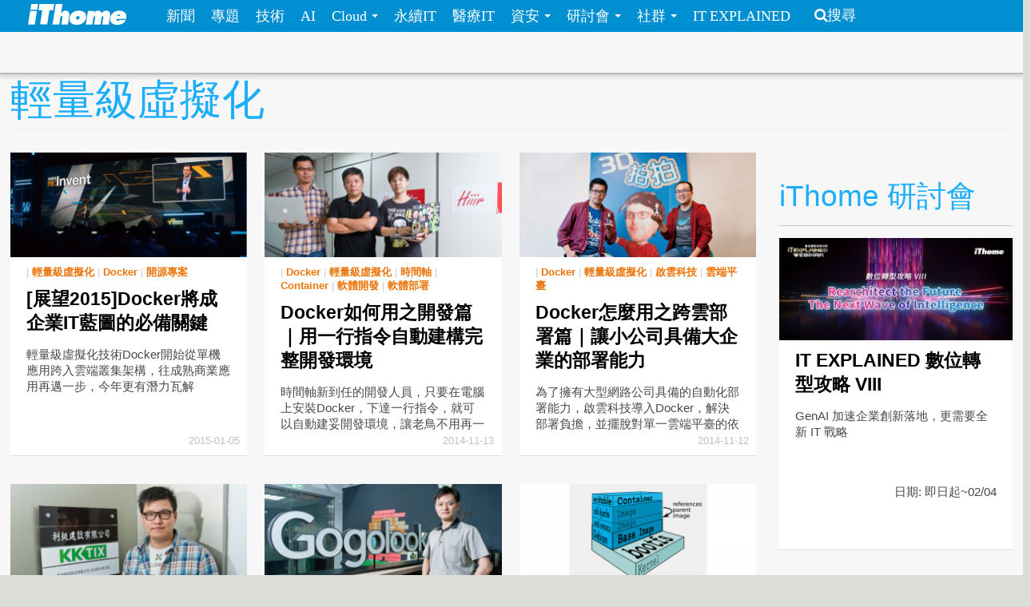

--- FILE ---
content_type: text/html; charset=utf-8
request_url: https://www.ithome.com.tw/tags/%E8%BC%95%E9%87%8F%E7%B4%9A%E8%99%9B%E6%93%AC%E5%8C%96
body_size: 8734
content:
<!DOCTYPE html>
<html lang="zh-hant" dir="ltr">
<head>
<!-- Google tag (gtag.js) -->
<script async src="https://www.googletagmanager.com/gtag/js?id=G-SSQ6P48S5K"></script>
<script>
  window.dataLayer = window.dataLayer || [];
  function gtag(){dataLayer.push(arguments);}
  gtag('js', new Date());

  gtag('config', 'G-SSQ6P48S5K');
</script>

  <meta charset="utf-8">
  <meta name="viewport" content="width=device-width, initial-scale=1">
  <meta http-equiv="Content-Type" content="text/html; charset=utf-8" />
<meta http-equiv="x-dns-prefetch-control" content="on" />
<link rel="dns-prefetch" href="//s4.itho.me" />
<link rel="dns-prefetch" href="//" />
<!--[if IE 9]>
<link rel="prefetch" href="//s4.itho.me" />
<link rel="prefetch" href="//" />
<![endif]-->
<link rel="alternate" type="application/rss+xml" title="輕量級虛擬化" href="https://www.ithome.com.tw/taxonomy/term/1440/all/feed" />
<link rel="shortcut icon" href="https://www.ithome.com.tw/favicon.ico" type="image/vnd.microsoft.icon" />
<link rel="canonical" href="https://www.ithome.com.tw/tags/%E8%BC%95%E9%87%8F%E7%B4%9A%E8%99%9B%E6%93%AC%E5%8C%96" />
<meta property="og:site_name" content="iThome" />
<meta property="og:type" content="article" />
<meta property="og:url" content="https://www.ithome.com.tw/tags/%E8%BC%95%E9%87%8F%E7%B4%9A%E8%99%9B%E6%93%AC%E5%8C%96" />
<meta property="og:title" content="輕量級虛擬化" />
<meta name="twitter:title" content="輕量級虛擬化" />
<meta name="dcterms.title" content="輕量級虛擬化" />
  <title>輕量級虛擬化 | iThome</title>
  <link type="text/css" rel="stylesheet" href="https://www.ithome.com.tw/sites/default/files/cdn/css/https/css_flilQulsp_Q6W1nu8SbQQvqQyTGiJZnEEP9IfGuEJng.css" media="all" />
<link type="text/css" rel="stylesheet" href="https://www.ithome.com.tw/sites/default/files/cdn/css/https/css_DyKGQQ1ZooWJGZ-VHtjSC6JOIbxxbEHPZMULRR2aAqY.css" media="all" />
<link type="text/css" rel="stylesheet" href="https://www.ithome.com.tw/sites/default/files/cdn/css/https/css_BfEJocc5s_RceRgm8h0kGb3xbCIE-Fia7braj1oZh2Q.css" media="all" />
<link type="text/css" rel="stylesheet" href="https://www.ithome.com.tw/sites/default/files/cdn/css/https/css_SogHBPEYROCQ-MYlzb0zaAyqRfX26rYmjK78goq-YkE.css" media="all" />
<link type="text/css" rel="stylesheet" href="https://www.ithome.com.tw/sites/default/files/cdn/css/https/css_aYIN3mq1DmLT6Di-4-Gd2Se05n7P-awcXq0wcXZEGrI.css" media="all" />
<link type="text/css" rel="stylesheet" href="//www.ithome.com.tw/sites/all/themes/ithomeStyle/css/font-awesome/css/font-awesome.min.css" media="all" />
  <!-- HTML5 element support for IE6-8 -->
  <!--[if lt IE 9]>
    <script src="//html5shiv.googlecode.com/svn/trunk/html5.js"></script>
  <![endif]-->
  <script src="//ajax.googleapis.com/ajax/libs/jquery/1.7.2/jquery.min.js"></script>
<script>window.jQuery || document.write("<script src='/sites/all/modules/jquery_update/replace/jquery/1.7/jquery.min.js'>\x3C/script>")</script>
<script src="https://www.ithome.com.tw/sites/default/files/js/js_Hfha9RCTNm8mqMDLXriIsKGMaghzs4ZaqJPLj2esi7s.js"></script>
<script src="https://www.ithome.com.tw/sites/default/files/js/js_wLX2SIMnQ4ejGb11IHeDbZH2epX51LQPGgZCWanPeHk.js"></script>
<script src="https://www.ithome.com.tw/sites/default/files/js/js_yfF6JyCAP90rfOIqxIikFO4o_6C07rlQcJYLALL18eQ.js"></script>
<script src="https://www.ithome.com.tw/sites/default/files/js/js_PpWj1_0vz25Pp3KJwGcWwKOJWJfOoPE7svepJH4xqZA.js"></script>
<script>(function($) { $(document).bind("ready", function() { State.init(".ithome.com.tw", "/", "_352ada6d1e201e578ecf132be4214bfc326a7294", 1); }); })(jQuery);</script>
<script src="https://www.ithome.com.tw/sites/default/files/js/js_q15x_O-9imkRmTs1RyvjELo4uxbnh8J6CSO5egfMvq4.js"></script>
<script>jQuery.extend(Drupal.settings, {"basePath":"\/","pathPrefix":"","setHasJsCookie":0,"ajaxPageState":{"theme":"ithomeStyle","theme_token":"wPXn8un_Rh2wM7yNzermQBX1E2-OowvW8aWQ7KKK-WE","js":{"\/\/ajax.googleapis.com\/ajax\/libs\/jquery\/1.7.2\/jquery.min.js":1,"0":1,"misc\/jquery-extend-3.4.0.js":1,"misc\/jquery-html-prefilter-3.5.0-backport.js":1,"misc\/jquery.once.js":1,"misc\/drupal.js":1,"sites\/all\/libraries\/prettify\/prettify.js":1,"sites\/all\/libraries\/prettify\/lang-css.js":1,"sites\/all\/libraries\/prettify\/lang-sql.js":1,"sites\/all\/libraries\/prettify\/lang-wiki.js":1,"sites\/all\/libraries\/prettify\/lang-yaml.js":1,"sites\/all\/modules\/jquery_update\/replace\/ui\/external\/jquery.cookie.js":1,"sites\/all\/modules\/state\/js\/state.min.js":1,"public:\/\/languages\/zh-hant_EynS4tarGHEmr5eaBV3EzbgWhvNJW-hDCo2uqR3SWPQ.js":1,"sites\/all\/modules\/colorbox\/js\/colorbox.js":1,"sites\/all\/modules\/colorbox\/styles\/default\/colorbox_style.js":1,"sites\/all\/modules\/prettify\/prettify.loader.js":1,"1":1,"sites\/all\/themes\/ithomeStyle\/js\/jquery.featureList.js":1,"sites\/all\/themes\/ithomeStyle\/js\/main.js":1,"sites\/all\/themes\/ithomeStyle\/bootstrap\/js\/bootstrap-affix.js":1,"sites\/all\/themes\/ithomeStyle\/bootstrap\/js\/bootstrap-alert.js":1,"sites\/all\/themes\/ithomeStyle\/bootstrap\/js\/bootstrap-button.js":1,"sites\/all\/themes\/ithomeStyle\/bootstrap\/js\/bootstrap-carousel.js":1,"sites\/all\/themes\/ithomeStyle\/bootstrap\/js\/bootstrap-collapse.js":1,"sites\/all\/themes\/ithomeStyle\/bootstrap\/js\/bootstrap-dropdown.js":1,"sites\/all\/themes\/ithomeStyle\/bootstrap\/js\/bootstrap-modal.js":1,"sites\/all\/themes\/ithomeStyle\/bootstrap\/js\/bootstrap-tooltip.js":1,"sites\/all\/themes\/ithomeStyle\/bootstrap\/js\/bootstrap-popover.js":1,"sites\/all\/themes\/ithomeStyle\/bootstrap\/js\/bootstrap-scrollspy.js":1,"sites\/all\/themes\/ithomeStyle\/bootstrap\/js\/bootstrap-transition.js":1,"sites\/all\/themes\/ithomeStyle\/bootstrap\/js\/bootstrap-typeahead.js":1},"css":{"modules\/system\/system.base.css":1,"sites\/all\/modules\/date\/date_api\/date.css":1,"sites\/all\/modules\/date\/date_popup\/themes\/datepicker.1.7.css":1,"sites\/all\/modules\/date\/date_repeat_field\/date_repeat_field.css":1,"modules\/field\/theme\/field.css":1,"sites\/all\/modules\/youtube\/css\/youtube.css":1,"sites\/all\/modules\/views\/css\/views.css":1,"sites\/all\/modules\/ckeditor\/ckeditor.css":1,"sites\/all\/modules\/colorbox\/styles\/default\/colorbox_style.css":1,"sites\/all\/modules\/ctools\/css\/ctools.css":1,"sites\/all\/modules\/panels\/css\/panels.css":1,"sites\/all\/modules\/panels\/plugins\/layouts\/twocol_stacked\/twocol_stacked.css":1,"sites\/all\/themes\/ithomeStyle\/css\/style.css":1,"sites\/all\/modules\/prettify\/styles\/naspinski.css":1}},"colorbox":{"opacity":"0.85","current":"{current} of {total}","previous":"\u00ab Prev","next":"Next \u00bb","close":"Close","maxWidth":"98%","maxHeight":"98%","fixed":true,"mobiledetect":true,"mobiledevicewidth":"480px"},"jcarousel":{"ajaxPath":"\/jcarousel\/ajax\/views"},"prettify":{"linenums":true,"match":".content","nocode":"no-code","custom":[],"markup":{"code":true,"pre":true,"precode":false}}});</script>

</head>
<body class="html not-front not-logged-in one-sidebar sidebar-second page-taxonomy page-taxonomy-term page-taxonomy-term- page-taxonomy-term-1440" >
<div id="fb-root"></div>
<script async defer crossorigin="anonymous" src="https://connect.facebook.net/zh_TW/sdk.js#xfbml=1&version=v19.0&appId=1109758547106331" nonce="Ntz1BjMD"></script>
  <div id="skip-link">
    <a href="#main-content" class="element-invisible element-focusable">移至主內容</a>
  </div>
    <header id="navbar" role="banner" class="navbar navbar-fixed-top">
  <div class="navbar-inner">
    <div class="container-fluid">
      <!-- .btn-navbar is used as the toggle for collapsed navbar content -->
      <a class="btn btn-navbar" data-toggle="collapse" data-target=".nav-collapse">
        <span class="icon-bar"></span>
        <span class="icon-bar"></span>
        <span class="icon-bar"></span>
      </a>

              <a class="logo pull-left" href="/" title="首頁">
          <img src="https://s4.itho.me/sites/default/files/ithome_logo_0.png" alt="首頁" />
        </a>
      
      
              <div class="nav-collapse collapse">
          <nav role="navigation">
                          <ul class="menu nav"><li class="first leaf"><a href="/news">新聞</a></li>
<li class="leaf"><a href="/feature">專題</a></li>
<li class="leaf"><a href="/tech">技術</a></li>
<li class="leaf"><a href="/big-data">AI</a></li>
<li class="expanded dropdown"><a href="/cloud" class="dropdown-toggle" data-toggle="dropdown" data-target="#">Cloud <span class="caret"></span></a><ul class="dropdown-menu"><li class="first leaf"><a href="https://www.ithome.com.tw/cloud">新聞</a></li>
<li class="last leaf"><a href="https://cloudsummit.ithome.com.tw/">臺灣雲端大會</a></li>
</ul></li>
<li class="leaf"><a href="/sustainableit">永續IT</a></li>
<li class="leaf"><a href="/healthit">醫療IT</a></li>
<li class="expanded dropdown"><a href="/security" class="dropdown-toggle" data-toggle="dropdown" data-target="#">資安 <span class="caret"></span></a><ul class="dropdown-menu"><li class="first leaf"><a href="https://www.ithome.com.tw/security">新聞</a></li>
<li class="last leaf"><a href="https://cyber.ithome.com.tw/?utm_source=ithome-online&amp;utm_medium=navbar&amp;utm_campaign=navbar" target="_blank">臺灣資安大會</a></li>
</ul></li>
<li class="expanded dropdown"><a href="/seminar" class="dropdown-toggle" data-toggle="dropdown" data-target="#">研討會 <span class="caret"></span></a><ul class="dropdown-menu"><li class="first leaf"><a href="/seminar">研討會訊息</a></li>
<li class="last leaf"><a href="/cfp">議程／講師徵求</a></li>
</ul></li>
<li class="expanded dropdown"><a class="dropdown-toggle nolink" data-toggle="dropdown" data-target="#">社群 <span class="caret"></span></a><ul class="dropdown-menu"><li class="first last leaf"><a href="http://ithelp.ithome.com.tw" title="IT人的知識交流平臺">iT邦幫忙</a></li>
</ul></li>
<li class="last leaf"><a href="https://webinar.ithome.com.tw/">IT EXPLAINED</a></li>
</ul>                                      <ul class="menu nav pull-right"><li class="first last leaf"><a href="/search" class="icon-search">搜尋</a></li>
</ul>                                  </nav>
        </div>
          </div>
  </div>
</header>
<div id="skybanner" style="background-color: #122239;text-align: center">
  <script src="https://itadapi.ithome.com.tw/ads/serve?type=B5&channel=ithome_index"></script>
</div>

<header id="headerbar" role="banner" class="hidden-phone">
  <div class="headerbar-wrap">
        <div class="region region-before-header">
    <section id="block-block-3" class="block block-block hidden-phone clearfix">

      
  <style>
#div_cube3d_pic { width: 100% !important}
#div_cube3d_exp {left:0 !important; position: relative !important; margin: 0 auto}
#headerbar .container-fluid {max-width: 1350px !important}
  </style>
<div id="mkt-on-top">
  <div class="mkt-720">  
<script src="https://itadapi.ithome.com.tw/ads/serve?type=B1&channel=ithome_index"></script>

  </div>

</div>

<div class="container">
    <div class="mkt-text-top">
     <div class="text-item">
      <script src="https://itadapi.ithome.com.tw/ads/serve?type=T2&channel=ithome_index"></script>
     </div>
     <div class="text-item">
       <script src="https://itadapi.ithome.com.tw/ads/serve?type=T3&channel=ithome_index"></script>
     </div>
     <div class="text-item">
        <script src="https://itadapi.ithome.com.tw/ads/serve?type=T4&channel=ithome_index"></script>
     </div>
   </div>
   <br style="clear:both"> 
</div>
</div></section> <!-- /.block -->
  </div>
    </div>
</header>


<div class="main-container container-fluid">

  
  <header role="banner" id="page-header">
    
    
                  <h1 class="page-header">輕量級虛擬化</h1>
        <div class="content-summary"> </div>
            </header> <!-- /#header -->

  <div class="row-fluid">
      
    
      
    <section class="main-content span9">  
                                                                      
<div class="view view-taxonomy-term view-id-taxonomy_term view-display-id-page view-dom-id-9980733a9d9caca923170cc3f5037685">
        
  
  
      <div class="view-content">
      

  <div class="views-row views-row-1 span4 channel-item no-margin-left">

      
  <div class="views-field views-field-created">        <span class="field-content"><div class="item">
  <p class="photo"> <a href="/news/93334"><img src="https://s4.itho.me/sites/default/files/styles/picture_size_small/public/field/image/693-%E5%B0%81%E9%9D%A2%E6%95%85%E4%BA%8B-%E7%B6%B2%E9%A0%812-960.png?itok=e_AbS4eq" width="300" height="132" alt="" title="IT廠商紛紛擁抱Docker，不論是VMware的VMworld大會或是Amazon的re:Invent大會，都邀來Docker執行長Ben Golub擔任神秘嘉賓，並宣布大力支援Docker，會中只要是跟Docker相關的演講都是場場爆滿還搶破頭。" /></a></p>
  <p class="category">  | <a href="/tags/%E8%BC%95%E9%87%8F%E7%B4%9A%E8%99%9B%E6%93%AC%E5%8C%96" class="active">輕量級虛擬化</a>  | <a href="/tags/docker">Docker</a>  | <a href="/tags/%E9%96%8B%E6%BA%90%E5%B0%88%E6%A1%88">開源專案</a>   </p>
  <p class="title"><a href="/news/93334">[展望2015]Docker將成企業IT藍圖的必備關鍵</a> </p>
  <div class="summary"><p>輕量級虛擬化技術Docker開始從單機應用跨入雲端叢集架構，往成熟商業應用再邁一步，今年更有潛力瓦解Windows和Linux壁壘，讓應用程式通吃雙平臺</p>
 </div>
  <p class="post-at">2015-01-05 </p>
</div></span>  </div>

  </div>
  <div class="views-row views-row-2 span4 channel-item">

      
  <div class="views-field views-field-created">        <span class="field-content"><div class="item">
  <p class="photo"> <a href="/news/92146"><img src="https://s4.itho.me/sites/default/files/styles/picture_size_small/public/field/image/685-%E5%B0%81%E9%9D%A2%E6%95%85%E4%BA%8B-P31-960.png?itok=labtsljJ" width="300" height="132" alt="" title="Docker能將資訊基礎架構的環境組態程式化，讓時間軸科技負責率領研發團隊的研發中心主任工程師戚務漢（圖右）和數位行銷策略處主任工程師謝宗穎（圖左），和負責維運的研發中心主任工程師陳俊廷，雙方對系統的溝通更加透明化。" /></a></p>
  <p class="category">  | <a href="/tags/docker">Docker</a>  | <a href="/tags/%E8%BC%95%E9%87%8F%E7%B4%9A%E8%99%9B%E6%93%AC%E5%8C%96" class="active">輕量級虛擬化</a>  | <a href="/tags/%E6%99%82%E9%96%93%E8%BB%B8">時間軸</a>  | <a href="/tags/container">Container</a>  | <a href="/tags/%E8%BB%9F%E9%AB%94%E9%96%8B%E7%99%BC">軟體開發</a>  | <a href="/tags/%E8%BB%9F%E9%AB%94%E9%83%A8%E7%BD%B2">軟體部署</a>   </p>
  <p class="title"><a href="/news/92146">Docker如何用之開發篇｜用一行指令自動建構完整開發環境</a> </p>
  <div class="summary"><p>時間軸新到任的開發人員，只要在電腦上安裝Docker，下達一行指令，就可以自動建妥開發環境，讓老鳥不用再一步步教菜鳥安裝所有套件和軟體</p>
 </div>
  <p class="post-at">2014-11-13 </p>
</div></span>  </div>

  </div>
  <div class="views-row views-row-3 span4 channel-item">

      
  <div class="views-field views-field-created">        <span class="field-content"><div class="item">
  <p class="photo"> <a href="/news/92150"><img src="https://s4.itho.me/sites/default/files/styles/picture_size_small/public/field/image/685-%E5%B0%81%E9%9D%A2%E6%95%85%E4%BA%8B-P34-960.png?itok=PqAtaieJ" width="300" height="132" alt="" title="啟雲科技技術長撒景賢（圖右）和啟雲科技資訊長沈時宇（圖左）今年中開始改用Docker來執行線上環境高運算需求的3D建模程式，來解決VM更新頻繁困擾，也提高轉移到其他雲端平臺的彈性。" /></a></p>
  <p class="category">  | <a href="/tags/docker">Docker</a>  | <a href="/tags/%E8%BC%95%E9%87%8F%E7%B4%9A%E8%99%9B%E6%93%AC%E5%8C%96" class="active">輕量級虛擬化</a>  | <a href="/tags/%E5%95%9F%E9%9B%B2%E7%A7%91%E6%8A%80">啟雲科技</a>  | <a href="/tags/%E9%9B%B2%E7%AB%AF%E5%B9%B3%E8%87%BA">雲端平臺</a>   </p>
  <p class="title"><a href="/news/92150">Docker怎麼用之跨雲部署篇｜讓小公司具備大企業的部署能力</a> </p>
  <div class="summary"><p>為了擁有大型網路公司具備的自動化部署能力，啟雲科技導入Docker，解決部署負擔，並擺脫對單一雲端平臺的依賴</p>
 </div>
  <p class="post-at">2014-11-12 </p>
</div></span>  </div>

  </div>
  <div class="views-row views-row-4 span4 channel-item no-margin-left">

      
  <div class="views-field views-field-created">        <span class="field-content"><div class="item">
  <p class="photo"> <a href="/news/92149"><img src="https://s4.itho.me/sites/default/files/styles/picture_size_small/public/field/image/685-%E5%B0%81%E9%9D%A2%E6%95%85%E4%BA%8B-P33-960.png?itok=VZ2qFWPG" width="300" height="132" alt="" title="KKBOX資深工程師巫秉澔說，KKTIX研發團隊有複雜的測試需求，任務不只常塞車，而且會因QA與Testing環境隔離不全，而造成結果錯誤，Docker的Container特性能解決這些問題。" /></a></p>
  <p class="category">  | <a href="/tags/docker">Docker</a>  | <a href="/tags/%E8%BC%95%E9%87%8F%E7%B4%9A%E8%99%9B%E6%93%AC%E5%8C%96" class="active">輕量級虛擬化</a>  | <a href="/tags/kkbox">KKBOX</a>  | <a href="/tags/kktix">KKTIX</a>  | <a href="/tags/%E7%A0%94%E7%99%BC">研發</a>  | <a href="/tags/%E6%B8%AC%E8%A9%A6">測試</a>   </p>
  <p class="title"><a href="/news/92149">Docker怎麼用之研發篇｜解決QA任務塞車 優化測試效率</a> </p>
  <div class="summary"><p>KKBOX旗下KKTIX研發團隊導入Docker，利用Container建立QA和Testing環境的隔離，讓測試任務平行化來優化持續整合和測試效率</p>
 </div>
  <p class="post-at">2014-11-11 </p>
</div></span>  </div>

  </div>
  <div class="views-row views-row-5 span4 channel-item">

      
  <div class="views-field views-field-created">        <span class="field-content"><div class="item">
  <p class="photo"> <a href="/news/92148"><img src="https://s4.itho.me/sites/default/files/styles/picture_size_small/public/field/image/685-%E5%B0%81%E9%9D%A2%E6%95%85%E4%BA%8B-P32-960.png?itok=s6-Eq2oZ" width="300" height="132" alt="" title="Gogolook架構師葉秉哲先由上而下了解整個Docker生態系概況，再由下而上逐步把握住每一個雲端服務或App元件部建在Docker時的實務表現，最終是希望盡量全盤Docker化。" /></a></p>
  <p class="category">  | <a href="/tags/docker">Docker</a>  | <a href="/tags/%E8%BC%95%E9%87%8F%E7%B4%9A%E8%99%9B%E6%93%AC%E5%8C%96" class="active">輕量級虛擬化</a>  | <a href="/tags/gogolook">gogolook</a>  | <a href="/tags/%E8%B3%87%E8%A8%8A%E6%9E%B6%E6%A7%8B">資訊架構</a>  | <a href="/tags/%E7%B3%BB%E7%B5%B1">系統</a>   </p>
  <p class="title"><a href="/news/92148">Docker怎麼用之系統架構篇｜協助企業建立超彈性資訊架構</a> </p>
  <div class="summary"><p>為了尋找更具彈性的新一代資訊架構，Gogolook計畫將內部系統Docker化，甚至考慮全面改用CoreOS，目標是一步到位實現Docker風格</p>
 </div>
  <p class="post-at">2014-11-11 </p>
</div></span>  </div>

  </div>
  <div class="views-row views-row-6 span4 channel-item">

      
  <div class="views-field views-field-created">        <span class="field-content"><div class="item">
  <p class="photo"> <a href="/news/91848"><img src="https://s4.itho.me/sites/default/files/styles/picture_size_small/public/field/image/683-%E5%B0%81%E9%9D%A2%E6%95%85%E4%BA%8B-P34-%28960%29.png?itok=H6N5c8hi" width="300" height="132" alt="" title="Docker映象檔採用aufs檔案架構，是一種分層堆疊的運作方式，先從基礎映象檔開始一層層建立不同Stack的映象檔。" /></a></p>
  <p class="category">  | <a href="/tags/docker">Docker</a>  | <a href="/tags/container">Container</a>  | <a href="/tags/lxc">LXC</a>  | <a href="/tags/linux">Linux</a>  | <a href="/tags/devops">DevOps</a>  | <a href="/tags/%E8%BC%95%E9%87%8F%E7%B4%9A%E8%99%9B%E6%93%AC%E5%8C%96" class="active">輕量級虛擬化</a>   </p>
  <p class="title"><a href="/news/91848">Docker社群達人教你快速踏出Docker的第一步</a> </p>
  <div class="summary"><p>上手Docker的第一步，得先了解Docker建立Container標準化的關鍵，Docker臺北社群召集人郭韋廷建議，先了解Docker映象檔，再開始動手試試看</p>
 </div>
  <p class="post-at">2014-10-29 </p>
</div></span>  </div>

  </div>
  <div class="views-row views-row-7 span4 channel-item no-margin-left">

      
  <div class="views-field views-field-created">        <span class="field-content"><div class="item">
  <p class="photo"> <a href="/news/91839"><img src="https://s4.itho.me/sites/default/files/styles/picture_size_small/public/field/image/683-%E5%B0%81%E9%9D%A2%E6%95%85%E4%BA%8B-P28-%28960%29.png?itok=i2_PMQQK" width="300" height="132" alt="" title="Docker真正的價值不是技術，而是讓人們建立共識。未來目標是實現全由虛擬機器串連的虛擬網際網路。──Docker創辦人暨技術長Solomon Hykes" /></a></p>
  <p class="category">  | <a href="/tags/docker">Docker</a>  | <a href="/tags/container">Container</a>  | <a href="/tags/lxc">LXC</a>  | <a href="/tags/linux">Linux</a>  | <a href="/tags/%E8%BC%95%E9%87%8F%E7%B4%9A%E8%99%9B%E6%93%AC%E5%8C%96" class="active">輕量級虛擬化</a>   </p>
  <p class="title"><a href="/news/91839">Docker風潮席捲IT世界</a> </p>
  <div class="summary"><p>Docker一問世，IaaS、PaaS等雲端公司就紛紛搶攻Docker商機，而受到Docker興起所威脅的VMware與微軟，也化敵為友加入Docker陣營。Docker不僅是國際知名網路公司搶著用，接下來也將席捲企業IT的世界</p>
 </div>
  <p class="post-at">2014-10-29 </p>
</div></span>  </div>

  </div>
  <div class="views-row views-row-8 span4 channel-item">

      
  <div class="views-field views-field-created">        <span class="field-content"><div class="item">
  <p class="photo"> <a href="/news/91847"><img src="https://s4.itho.me/sites/default/files/styles/picture_size_small/public/field/image/683-%E5%B0%81%E9%9D%A2%E6%95%85%E4%BA%8B-P32-%28960%29.png?itok=sbcETJpZ" width="300" height="132" alt="" /></a></p>
  <p class="category">  | <a href="/tags/docker">Docker</a>  | <a href="/tags/container">Container</a>  | <a href="/tags/lxc">LXC</a>  | <a href="/tags/linux">Linux</a>  | <a href="/tags/devops">DevOps</a>  | <a href="/tags/%E8%BC%95%E9%87%8F%E7%B4%9A%E8%99%9B%E6%93%AC%E5%8C%96" class="active">輕量級虛擬化</a>   </p>
  <p class="title"><a href="/news/91847">10個Q&amp;A快速認識Docker</a> </p>
  <div class="summary"><p>Docker和虛擬化技術有何不同？Container和虛擬機器有什麼不同？10個問答讓你快速認識什麼是Docker</p>
 </div>
  <p class="post-at">2014-10-28 </p>
</div></span>  </div>

  </div>
  <div class="views-row views-row-9 span4 channel-item">

      
  <div class="views-field views-field-created">        <span class="field-content"><div class="item">
  <p class="photo"> </p>
  <p class="category">  | <a href="/tags/lxc">LXC</a>  | <a href="/tags/docker">Docker</a>  | <a href="/tags/linux-container">Linux Container</a>  | <a href="/tags/%E8%BC%95%E9%87%8F%E7%B4%9A%E8%99%9B%E6%93%AC%E5%8C%96" class="active">輕量級虛擬化</a>   </p>
  <p class="title"><a href="/voice/88617">Application靠軟體貨櫃跑遍全世界</a> </p>
  <div class="summary"><p>未來的網際網路世界，軟體貨櫃能讓企業應用系統在全球不同雲端環境間，或在不同企業私有雲環境間快速部署、轉移。6月9日正式推出1.0版的開源LXC管理工具Docker，正是一套如同碼頭自動化系統的軟體貨櫃自動化管理系統</p>
 </div>
  <p class="post-at">2014-06-13 </p>
</div></span>  </div>

  </div>

<!-- tag /tags/%E8%BC%95%E9%87%8F%E7%B4%9A%E8%99%9B%E6%93%AC%E5%8C%96  -->
    </div>
  
  
  
  
  
  
</div>    </section>

          <aside class="span3 aside-right" role="complementary">
          <div class="region region-sidebar-second">
    <section id="block-block-33" class="block block-block clearfix">

      
  <script src="https://itadapi.ithome.com.tw/ads/serve?type=B8&channel=ithome_index"></script></section> <!-- /.block -->
<section id="block-block-115" class="block block-block clearfix">

      
  <br>
<div class="ad-banner-text">
  <div class="square">
               <script src="https://itadapi.ithome.com.tw/ads/serve?type=B2&channel=ithome_index"></script>
	</div>
	<div class="text">
        <script src="https://itadapi.ithome.com.tw/ads/serve?type=T1&channel=ithome_index"></script>
	</div>
</div>
</section> <!-- /.block -->
<section id="block-views-views-seminar-block-4" class="block block-views clearfix">

        <h2 class="block-title">iThome 研討會</h2>
    
  <div class="view view-views-seminar view-id-views_seminar view-display-id-block_4 seminar-block row-fluid view-dom-id-a6a58b1121ece9c2b0e208f775b72f95">
        
  
  
      <div class="view-content">
        <div class="channel-item">
    <div class="panel-2col-stacked clearfix panel-display" >
      <div class="panel-col-top panel-panel">
      <div class="inside">  
  <div class="views-field views-field-field-conf-date">        <div class="field-content"><div>
  <p class="photo"> <a href="https://webinar.ithome.com.tw/" target="_blank"><img src="https://s4.itho.me/sites/default/files/styles/picture_size_small/public/seminar/960x420_131.jpg?itok=6ic4hSqz" width="300" height="132" alt="" /></a></p>
  <p class="category"> </p>
  <p class="title"> <a href="https://webinar.ithome.com.tw/" target="_blank">IT EXPLAINED 數位轉型攻略 VIII</a> </p>
  <div class="summary">GenAI 加速企業創新落地，更需要全新 IT 戰略  </div>
  <p class="summary" align="right">日期: 即日起~02/04 </p>
</div></div>  </div></div>
    </div>
  
  <div class="center-wrapper">
    <div class="panel-col-first panel-panel">
      <div class="inside"></div>
    </div>
    <div class="panel-col-last panel-panel">
      <div class="inside"></div>
    </div>
  </div>

  </div>
  </div>
  <div class="channel-item">
    <div class="panel-2col-stacked clearfix panel-display" >
      <div class="panel-col-top panel-panel">
      <div class="inside">  
  <div class="views-field views-field-field-conf-date">        <div class="field-content"><div>
  <p class="photo"> <a href="https://devopsdays.tw/2026/CFP/" target="_blank"><img src="https://s4.itho.me/sites/default/files/styles/picture_size_small/public/seminar/960x420_137.jpg?itok=d_WYTjlJ" width="300" height="132" alt="" /></a></p>
  <p class="category"> </p>
  <p class="title"> <a href="https://devopsdays.tw/2026/CFP/" target="_blank">DevOpsDays Taipei 2026 即刻開放徵求講者</a> </p>
  <div class="summary">DevOpsDays 不只是一場技術研討會，更是一個讓技術知識流動、社群共好的平臺。在技術百鍊成鋼的路上，你的實踐經驗就是最珍貴的寶藏！立即報名成為講者，讓我們一起推動臺灣 DevOps 走得更遠！  </div>
  <p class="summary" align="right">日期: 投稿截止：2026 / 3 / 10 (二) </p>
</div></div>  </div></div>
    </div>
  
  <div class="center-wrapper">
    <div class="panel-col-first panel-panel">
      <div class="inside"></div>
    </div>
    <div class="panel-col-last panel-panel">
      <div class="inside"></div>
    </div>
  </div>

  </div>
  </div>
  <div class="channel-item">
    <div class="panel-2col-stacked clearfix panel-display" >
      <div class="panel-col-top panel-panel">
      <div class="inside">  
  <div class="views-field views-field-field-conf-date">        <div class="field-content"><div>
  <p class="photo"> <a href="https://event.ithome.com.tw/live/20260702/index.html" target="_blank"><img src="https://s4.itho.me/sites/default/files/styles/picture_size_small/public/seminar/960x420_141.jpg?itok=gQJIu-Wp" width="300" height="132" alt="" /></a></p>
  <p class="category"> </p>
  <p class="title"> <a href="https://event.ithome.com.tw/live/20260702/index.html" target="_blank">AI Enterprise Summit 2026 講者徵稿</a> </p>
  <div class="summary">AI Enterprise Summit 誠摯邀請來自企業第一線與 AI 研究領域的專業人士踴躍投稿，分享您讓企業級 AI「真的上線、真的被用、真的創造價值」的獨到經驗。  </div>
  <p class="summary" align="right">日期: 投稿截止 2026/2/26（四） </p>
</div></div>  </div></div>
    </div>
  
  <div class="center-wrapper">
    <div class="panel-col-first panel-panel">
      <div class="inside"></div>
    </div>
    <div class="panel-col-last panel-panel">
      <div class="inside"></div>
    </div>
  </div>

  </div>
  </div>
  <div class="channel-item">
    <div class="panel-2col-stacked clearfix panel-display" >
      <div class="panel-col-top panel-panel">
      <div class="inside">  
  <div class="views-field views-field-field-conf-date">        <div class="field-content"><div>
  <p class="photo"> <a href="https://event.ithome.com.tw/live/20260701/index.html" target="_blank"><img src="https://s4.itho.me/sites/default/files/styles/picture_size_small/public/seminar/960x420_139.jpg?itok=xBUWHT-e" width="300" height="132" alt="" /></a></p>
  <p class="category"> </p>
  <p class="title"> <a href="https://event.ithome.com.tw/live/20260701/index.html" target="_blank">2026臺灣雲端大會：誠邀專家開講</a> </p>
  <div class="summary">我們誠摯邀請您，站上舞台，分享真正改變企業與產業的技術經驗。  </div>
  <p class="summary" align="right">日期: 投稿截止 2026/2/26（四）18:00 </p>
</div></div>  </div></div>
    </div>
  
  <div class="center-wrapper">
    <div class="panel-col-first panel-panel">
      <div class="inside"></div>
    </div>
    <div class="panel-col-last panel-panel">
      <div class="inside"></div>
    </div>
  </div>

  </div>
  </div>
    </div>
  
  
  
  
      <div class="view-footer">
      <div class="watch-more"><a href="http://www.ithome.com.tw/seminar">看更多 iThome 近期研討會</a><i class="icon icon-angle-right"></i></div>    </div>
  
  
</div></section> <!-- /.block -->
  </div>
      </aside>  <!-- /#sidebar-second -->
    
  </div>
</div>

<footer class="footer">
      <div class="region region-footer">
    <section id="block-block-7" class="block block-block clearfix">

      
  <div id="mkt-on-top">
  <div class="mkt-720">  
 <script src="https://itadapi.ithome.com.tw/ads/serve?type=B1&channel=ithome_index"></script>

  </div>
</div></section> <!-- /.block -->
<section id="block-block-2" class="block block-block clearfix">

      
  <ul class="copyright inline"><li>電週文化事業版權所有、轉載必究  | Copyright &copy; iThome</li><li><a href="/aboutus/">刊登廣告</a></li><li><a href="/aboutus/">授權服務</a></li><li><a href="/aboutus/">服務信箱</a></li><li><a href="/terms">隱私權聲明與會員使用條款</a></li><li><a href="/security-policy">資訊安全政策</a></li><li><a href="/aboutus/">關於iThome</a></li><li><a href="/rss">RSS</a></li> <li><a href="/jobs">徵才</a> </li></ul>
<!--  2014.2.21 改版上線 -->

</section> <!-- /.block -->
<section id="block-block-24" class="block block-block clearfix">

      
  <!-- old ga code remove -->
</section> <!-- /.block -->
  </div>
</footer>
  </body>
</html>
